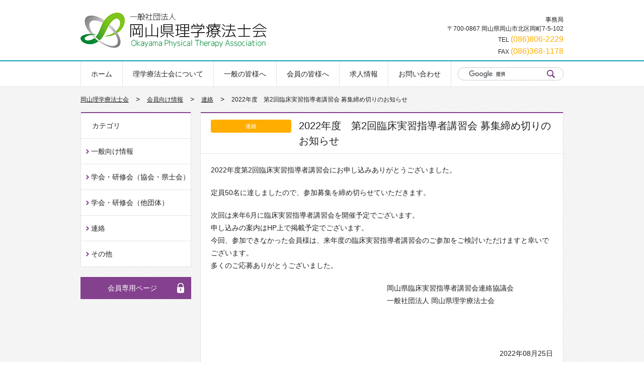

--- FILE ---
content_type: text/html; charset=UTF-8
request_url: https://pt-okayama.com/202208251513084564/
body_size: 7649
content:
<!DOCTYPE html>
<html lang="ja">
    <head>
        <meta charset="UTF-8">
        <title>
            2022年度　第2回臨床実習指導者講習会 募集締め切りのお知らせ | 岡山理学療法士会        </title>
        <!--[if lt IE 9]>
        <script src="https://pt-okayama.com/system/wp-content/themes/aTheme/inc/lib/html5shiv.js"></script>
        <![endif]-->
        <link rel="stylesheet" type="text/css" href="https://pt-okayama.com/system/wp-content/themes/aTheme/style.css">
        <link rel="stylesheet" type="text/css" href="https://pt-okayama.com/system/wp-content/themes/aTheme/inc/style.css?202411111107">
        <script type="text/javascript" src="https://pt-okayama.com/system/wp-content/themes/aTheme/inc/lib/jquery.min.js"></script>
        <script type="text/javascript" src="https://pt-okayama.com/system/wp-content/themes/aTheme/inc/script.js"></script>
        <meta name='robots' content='max-image-preview:large' />
	<style>img:is([sizes="auto" i], [sizes^="auto," i]) { contain-intrinsic-size: 3000px 1500px }</style>
	<script type="text/javascript">
/* <![CDATA[ */
window._wpemojiSettings = {"baseUrl":"https:\/\/s.w.org\/images\/core\/emoji\/15.0.3\/72x72\/","ext":".png","svgUrl":"https:\/\/s.w.org\/images\/core\/emoji\/15.0.3\/svg\/","svgExt":".svg","source":{"concatemoji":"https:\/\/pt-okayama.com\/system\/wp-includes\/js\/wp-emoji-release.min.js?ver=6.7.4"}};
/*! This file is auto-generated */
!function(i,n){var o,s,e;function c(e){try{var t={supportTests:e,timestamp:(new Date).valueOf()};sessionStorage.setItem(o,JSON.stringify(t))}catch(e){}}function p(e,t,n){e.clearRect(0,0,e.canvas.width,e.canvas.height),e.fillText(t,0,0);var t=new Uint32Array(e.getImageData(0,0,e.canvas.width,e.canvas.height).data),r=(e.clearRect(0,0,e.canvas.width,e.canvas.height),e.fillText(n,0,0),new Uint32Array(e.getImageData(0,0,e.canvas.width,e.canvas.height).data));return t.every(function(e,t){return e===r[t]})}function u(e,t,n){switch(t){case"flag":return n(e,"\ud83c\udff3\ufe0f\u200d\u26a7\ufe0f","\ud83c\udff3\ufe0f\u200b\u26a7\ufe0f")?!1:!n(e,"\ud83c\uddfa\ud83c\uddf3","\ud83c\uddfa\u200b\ud83c\uddf3")&&!n(e,"\ud83c\udff4\udb40\udc67\udb40\udc62\udb40\udc65\udb40\udc6e\udb40\udc67\udb40\udc7f","\ud83c\udff4\u200b\udb40\udc67\u200b\udb40\udc62\u200b\udb40\udc65\u200b\udb40\udc6e\u200b\udb40\udc67\u200b\udb40\udc7f");case"emoji":return!n(e,"\ud83d\udc26\u200d\u2b1b","\ud83d\udc26\u200b\u2b1b")}return!1}function f(e,t,n){var r="undefined"!=typeof WorkerGlobalScope&&self instanceof WorkerGlobalScope?new OffscreenCanvas(300,150):i.createElement("canvas"),a=r.getContext("2d",{willReadFrequently:!0}),o=(a.textBaseline="top",a.font="600 32px Arial",{});return e.forEach(function(e){o[e]=t(a,e,n)}),o}function t(e){var t=i.createElement("script");t.src=e,t.defer=!0,i.head.appendChild(t)}"undefined"!=typeof Promise&&(o="wpEmojiSettingsSupports",s=["flag","emoji"],n.supports={everything:!0,everythingExceptFlag:!0},e=new Promise(function(e){i.addEventListener("DOMContentLoaded",e,{once:!0})}),new Promise(function(t){var n=function(){try{var e=JSON.parse(sessionStorage.getItem(o));if("object"==typeof e&&"number"==typeof e.timestamp&&(new Date).valueOf()<e.timestamp+604800&&"object"==typeof e.supportTests)return e.supportTests}catch(e){}return null}();if(!n){if("undefined"!=typeof Worker&&"undefined"!=typeof OffscreenCanvas&&"undefined"!=typeof URL&&URL.createObjectURL&&"undefined"!=typeof Blob)try{var e="postMessage("+f.toString()+"("+[JSON.stringify(s),u.toString(),p.toString()].join(",")+"));",r=new Blob([e],{type:"text/javascript"}),a=new Worker(URL.createObjectURL(r),{name:"wpTestEmojiSupports"});return void(a.onmessage=function(e){c(n=e.data),a.terminate(),t(n)})}catch(e){}c(n=f(s,u,p))}t(n)}).then(function(e){for(var t in e)n.supports[t]=e[t],n.supports.everything=n.supports.everything&&n.supports[t],"flag"!==t&&(n.supports.everythingExceptFlag=n.supports.everythingExceptFlag&&n.supports[t]);n.supports.everythingExceptFlag=n.supports.everythingExceptFlag&&!n.supports.flag,n.DOMReady=!1,n.readyCallback=function(){n.DOMReady=!0}}).then(function(){return e}).then(function(){var e;n.supports.everything||(n.readyCallback(),(e=n.source||{}).concatemoji?t(e.concatemoji):e.wpemoji&&e.twemoji&&(t(e.twemoji),t(e.wpemoji)))}))}((window,document),window._wpemojiSettings);
/* ]]> */
</script>
<style id='wp-emoji-styles-inline-css' type='text/css'>

	img.wp-smiley, img.emoji {
		display: inline !important;
		border: none !important;
		box-shadow: none !important;
		height: 1em !important;
		width: 1em !important;
		margin: 0 0.07em !important;
		vertical-align: -0.1em !important;
		background: none !important;
		padding: 0 !important;
	}
</style>
<link rel='stylesheet' id='wp-block-library-css' href='https://pt-okayama.com/system/wp-includes/css/dist/block-library/style.min.css?ver=6.7.4' type='text/css' media='all' />
<style id='classic-theme-styles-inline-css' type='text/css'>
/*! This file is auto-generated */
.wp-block-button__link{color:#fff;background-color:#32373c;border-radius:9999px;box-shadow:none;text-decoration:none;padding:calc(.667em + 2px) calc(1.333em + 2px);font-size:1.125em}.wp-block-file__button{background:#32373c;color:#fff;text-decoration:none}
</style>
<style id='global-styles-inline-css' type='text/css'>
:root{--wp--preset--aspect-ratio--square: 1;--wp--preset--aspect-ratio--4-3: 4/3;--wp--preset--aspect-ratio--3-4: 3/4;--wp--preset--aspect-ratio--3-2: 3/2;--wp--preset--aspect-ratio--2-3: 2/3;--wp--preset--aspect-ratio--16-9: 16/9;--wp--preset--aspect-ratio--9-16: 9/16;--wp--preset--color--black: #000000;--wp--preset--color--cyan-bluish-gray: #abb8c3;--wp--preset--color--white: #ffffff;--wp--preset--color--pale-pink: #f78da7;--wp--preset--color--vivid-red: #cf2e2e;--wp--preset--color--luminous-vivid-orange: #ff6900;--wp--preset--color--luminous-vivid-amber: #fcb900;--wp--preset--color--light-green-cyan: #7bdcb5;--wp--preset--color--vivid-green-cyan: #00d084;--wp--preset--color--pale-cyan-blue: #8ed1fc;--wp--preset--color--vivid-cyan-blue: #0693e3;--wp--preset--color--vivid-purple: #9b51e0;--wp--preset--gradient--vivid-cyan-blue-to-vivid-purple: linear-gradient(135deg,rgba(6,147,227,1) 0%,rgb(155,81,224) 100%);--wp--preset--gradient--light-green-cyan-to-vivid-green-cyan: linear-gradient(135deg,rgb(122,220,180) 0%,rgb(0,208,130) 100%);--wp--preset--gradient--luminous-vivid-amber-to-luminous-vivid-orange: linear-gradient(135deg,rgba(252,185,0,1) 0%,rgba(255,105,0,1) 100%);--wp--preset--gradient--luminous-vivid-orange-to-vivid-red: linear-gradient(135deg,rgba(255,105,0,1) 0%,rgb(207,46,46) 100%);--wp--preset--gradient--very-light-gray-to-cyan-bluish-gray: linear-gradient(135deg,rgb(238,238,238) 0%,rgb(169,184,195) 100%);--wp--preset--gradient--cool-to-warm-spectrum: linear-gradient(135deg,rgb(74,234,220) 0%,rgb(151,120,209) 20%,rgb(207,42,186) 40%,rgb(238,44,130) 60%,rgb(251,105,98) 80%,rgb(254,248,76) 100%);--wp--preset--gradient--blush-light-purple: linear-gradient(135deg,rgb(255,206,236) 0%,rgb(152,150,240) 100%);--wp--preset--gradient--blush-bordeaux: linear-gradient(135deg,rgb(254,205,165) 0%,rgb(254,45,45) 50%,rgb(107,0,62) 100%);--wp--preset--gradient--luminous-dusk: linear-gradient(135deg,rgb(255,203,112) 0%,rgb(199,81,192) 50%,rgb(65,88,208) 100%);--wp--preset--gradient--pale-ocean: linear-gradient(135deg,rgb(255,245,203) 0%,rgb(182,227,212) 50%,rgb(51,167,181) 100%);--wp--preset--gradient--electric-grass: linear-gradient(135deg,rgb(202,248,128) 0%,rgb(113,206,126) 100%);--wp--preset--gradient--midnight: linear-gradient(135deg,rgb(2,3,129) 0%,rgb(40,116,252) 100%);--wp--preset--font-size--small: 13px;--wp--preset--font-size--medium: 20px;--wp--preset--font-size--large: 36px;--wp--preset--font-size--x-large: 42px;--wp--preset--spacing--20: 0.44rem;--wp--preset--spacing--30: 0.67rem;--wp--preset--spacing--40: 1rem;--wp--preset--spacing--50: 1.5rem;--wp--preset--spacing--60: 2.25rem;--wp--preset--spacing--70: 3.38rem;--wp--preset--spacing--80: 5.06rem;--wp--preset--shadow--natural: 6px 6px 9px rgba(0, 0, 0, 0.2);--wp--preset--shadow--deep: 12px 12px 50px rgba(0, 0, 0, 0.4);--wp--preset--shadow--sharp: 6px 6px 0px rgba(0, 0, 0, 0.2);--wp--preset--shadow--outlined: 6px 6px 0px -3px rgba(255, 255, 255, 1), 6px 6px rgba(0, 0, 0, 1);--wp--preset--shadow--crisp: 6px 6px 0px rgba(0, 0, 0, 1);}:where(.is-layout-flex){gap: 0.5em;}:where(.is-layout-grid){gap: 0.5em;}body .is-layout-flex{display: flex;}.is-layout-flex{flex-wrap: wrap;align-items: center;}.is-layout-flex > :is(*, div){margin: 0;}body .is-layout-grid{display: grid;}.is-layout-grid > :is(*, div){margin: 0;}:where(.wp-block-columns.is-layout-flex){gap: 2em;}:where(.wp-block-columns.is-layout-grid){gap: 2em;}:where(.wp-block-post-template.is-layout-flex){gap: 1.25em;}:where(.wp-block-post-template.is-layout-grid){gap: 1.25em;}.has-black-color{color: var(--wp--preset--color--black) !important;}.has-cyan-bluish-gray-color{color: var(--wp--preset--color--cyan-bluish-gray) !important;}.has-white-color{color: var(--wp--preset--color--white) !important;}.has-pale-pink-color{color: var(--wp--preset--color--pale-pink) !important;}.has-vivid-red-color{color: var(--wp--preset--color--vivid-red) !important;}.has-luminous-vivid-orange-color{color: var(--wp--preset--color--luminous-vivid-orange) !important;}.has-luminous-vivid-amber-color{color: var(--wp--preset--color--luminous-vivid-amber) !important;}.has-light-green-cyan-color{color: var(--wp--preset--color--light-green-cyan) !important;}.has-vivid-green-cyan-color{color: var(--wp--preset--color--vivid-green-cyan) !important;}.has-pale-cyan-blue-color{color: var(--wp--preset--color--pale-cyan-blue) !important;}.has-vivid-cyan-blue-color{color: var(--wp--preset--color--vivid-cyan-blue) !important;}.has-vivid-purple-color{color: var(--wp--preset--color--vivid-purple) !important;}.has-black-background-color{background-color: var(--wp--preset--color--black) !important;}.has-cyan-bluish-gray-background-color{background-color: var(--wp--preset--color--cyan-bluish-gray) !important;}.has-white-background-color{background-color: var(--wp--preset--color--white) !important;}.has-pale-pink-background-color{background-color: var(--wp--preset--color--pale-pink) !important;}.has-vivid-red-background-color{background-color: var(--wp--preset--color--vivid-red) !important;}.has-luminous-vivid-orange-background-color{background-color: var(--wp--preset--color--luminous-vivid-orange) !important;}.has-luminous-vivid-amber-background-color{background-color: var(--wp--preset--color--luminous-vivid-amber) !important;}.has-light-green-cyan-background-color{background-color: var(--wp--preset--color--light-green-cyan) !important;}.has-vivid-green-cyan-background-color{background-color: var(--wp--preset--color--vivid-green-cyan) !important;}.has-pale-cyan-blue-background-color{background-color: var(--wp--preset--color--pale-cyan-blue) !important;}.has-vivid-cyan-blue-background-color{background-color: var(--wp--preset--color--vivid-cyan-blue) !important;}.has-vivid-purple-background-color{background-color: var(--wp--preset--color--vivid-purple) !important;}.has-black-border-color{border-color: var(--wp--preset--color--black) !important;}.has-cyan-bluish-gray-border-color{border-color: var(--wp--preset--color--cyan-bluish-gray) !important;}.has-white-border-color{border-color: var(--wp--preset--color--white) !important;}.has-pale-pink-border-color{border-color: var(--wp--preset--color--pale-pink) !important;}.has-vivid-red-border-color{border-color: var(--wp--preset--color--vivid-red) !important;}.has-luminous-vivid-orange-border-color{border-color: var(--wp--preset--color--luminous-vivid-orange) !important;}.has-luminous-vivid-amber-border-color{border-color: var(--wp--preset--color--luminous-vivid-amber) !important;}.has-light-green-cyan-border-color{border-color: var(--wp--preset--color--light-green-cyan) !important;}.has-vivid-green-cyan-border-color{border-color: var(--wp--preset--color--vivid-green-cyan) !important;}.has-pale-cyan-blue-border-color{border-color: var(--wp--preset--color--pale-cyan-blue) !important;}.has-vivid-cyan-blue-border-color{border-color: var(--wp--preset--color--vivid-cyan-blue) !important;}.has-vivid-purple-border-color{border-color: var(--wp--preset--color--vivid-purple) !important;}.has-vivid-cyan-blue-to-vivid-purple-gradient-background{background: var(--wp--preset--gradient--vivid-cyan-blue-to-vivid-purple) !important;}.has-light-green-cyan-to-vivid-green-cyan-gradient-background{background: var(--wp--preset--gradient--light-green-cyan-to-vivid-green-cyan) !important;}.has-luminous-vivid-amber-to-luminous-vivid-orange-gradient-background{background: var(--wp--preset--gradient--luminous-vivid-amber-to-luminous-vivid-orange) !important;}.has-luminous-vivid-orange-to-vivid-red-gradient-background{background: var(--wp--preset--gradient--luminous-vivid-orange-to-vivid-red) !important;}.has-very-light-gray-to-cyan-bluish-gray-gradient-background{background: var(--wp--preset--gradient--very-light-gray-to-cyan-bluish-gray) !important;}.has-cool-to-warm-spectrum-gradient-background{background: var(--wp--preset--gradient--cool-to-warm-spectrum) !important;}.has-blush-light-purple-gradient-background{background: var(--wp--preset--gradient--blush-light-purple) !important;}.has-blush-bordeaux-gradient-background{background: var(--wp--preset--gradient--blush-bordeaux) !important;}.has-luminous-dusk-gradient-background{background: var(--wp--preset--gradient--luminous-dusk) !important;}.has-pale-ocean-gradient-background{background: var(--wp--preset--gradient--pale-ocean) !important;}.has-electric-grass-gradient-background{background: var(--wp--preset--gradient--electric-grass) !important;}.has-midnight-gradient-background{background: var(--wp--preset--gradient--midnight) !important;}.has-small-font-size{font-size: var(--wp--preset--font-size--small) !important;}.has-medium-font-size{font-size: var(--wp--preset--font-size--medium) !important;}.has-large-font-size{font-size: var(--wp--preset--font-size--large) !important;}.has-x-large-font-size{font-size: var(--wp--preset--font-size--x-large) !important;}
:where(.wp-block-post-template.is-layout-flex){gap: 1.25em;}:where(.wp-block-post-template.is-layout-grid){gap: 1.25em;}
:where(.wp-block-columns.is-layout-flex){gap: 2em;}:where(.wp-block-columns.is-layout-grid){gap: 2em;}
:root :where(.wp-block-pullquote){font-size: 1.5em;line-height: 1.6;}
</style>
<link rel='stylesheet' id='swpm.common-css' href='https://pt-okayama.com/system/wp-content/plugins/simple-membership/css/swpm.common.css?ver=4.5.9' type='text/css' media='all' />
<link rel='stylesheet' id='fancybox-css' href='https://pt-okayama.com/system/wp-content/plugins/easy-fancybox/fancybox/1.5.4/jquery.fancybox.min.css?ver=6.7.4' type='text/css' media='screen' />
<script type="text/javascript" src="https://pt-okayama.com/system/wp-includes/js/jquery/jquery.min.js?ver=3.7.1" id="jquery-core-js"></script>
<script type="text/javascript" src="https://pt-okayama.com/system/wp-includes/js/jquery/jquery-migrate.min.js?ver=3.4.1" id="jquery-migrate-js"></script>
<link rel="https://api.w.org/" href="https://pt-okayama.com/wp-json/" /><link rel="alternate" title="JSON" type="application/json" href="https://pt-okayama.com/wp-json/wp/v2/posts/4564" /><link rel="canonical" href="https://pt-okayama.com/202208251513084564/" />
<link rel="alternate" title="oEmbed (JSON)" type="application/json+oembed" href="https://pt-okayama.com/wp-json/oembed/1.0/embed?url=https%3A%2F%2Fpt-okayama.com%2F202208251513084564%2F" />
<link rel="alternate" title="oEmbed (XML)" type="text/xml+oembed" href="https://pt-okayama.com/wp-json/oembed/1.0/embed?url=https%3A%2F%2Fpt-okayama.com%2F202208251513084564%2F&#038;format=xml" />
            </head>
    <body id="aNewsPage">
        <div id="fb-root"></div>
        <script>
            (function (d, s, id) {
                var js, fjs = d.getElementsByTagName(s)[0];
                if (d.getElementById(id))
                    return;
                js = d.createElement(s);
                js.id = id;
                js.src = "//connect.facebook.net/ja_JP/sdk.js#xfbml=1&version=v2.4";
                fjs.parentNode.insertBefore(js, fjs);
            }(document, 'script', 'facebook-jssdk'));
        </script>
        <header>
            <div>
                <div id="aHeadLogo"><a href="https://pt-okayama.com/"><img src="https://pt-okayama.com/system/wp-content/themes/aTheme/img/logo.png" height="70" width="370" alt="岡山理学療法士会"></a></div>
                <div id="aHeadCont">
                    <p>事務局<br>
                        〒700-0867  岡山県岡山市北区岡町7-5-102</p>
                    <div>TEL <b>(086)806-2229</b></div>
                    <div>FAX <b>(086)368-1178</b></div>
                </div>
            </div>
            <nav>
                <div>
                    <ul id="aHeadMenu"><li><a href="https://pt-okayama.com/">ホーム</a></li>
<li><a href="https://pt-okayama.com/about/">理学療法士会について</a>
<ul class="sub-menu">
	<li><a href="https://pt-okayama.com/about/officer/">役員一覧</a></li>
	<li><a href="https://pt-okayama.com/about/chart/">組織図</a></li>
	<li><a href="https://pt-okayama.com/about/articles/">定款</a></li>
	<li><a href="https://pt-okayama.com/about/link/">関係団体・賛助会員・ 養成校</a></li>
	<li><a href="https://pt-okayama.com/about/access/">事務局・アクセス</a></li>
	<li><a href="https://pt-okayama.com/about/using-personal-information/">個人情報の共同利用</a></li>
</ul>
</li>
<li><a href="https://pt-okayama.com/public/">一般の皆様へ</a>
<ul class="sub-menu">
	<li><a href="https://pt-okayama.com/public/greeting/">ごあいさつ</a></li>
	<li><a href="https://pt-okayama.com/public/pt/">理学療法士とは</a></li>
	<li><a href="https://pt-okayama.com/public/field/">活躍のフィールド</a></li>
	<li><a href="https://pt-okayama.com/public/mtr/">治療内容</a></li>
	<li><a href="https://pt-okayama.com/public/consulting/">こんな時ご相談ください</a></li>
	<li><a href="https://pt-okayama.com/public/become/">理学療法士になるには</a></li>
	<li><a href="https://pt-okayama.com/public/useful/">お役立ちコンテンツ</a></li>
	<li><a href="https://pt-okayama.com/public/rccs/">地域包括ケアシステム</a></li>
</ul>
</li>
<li><a href="https://pt-okayama.com/member/">会員の皆様へ</a>
<ul class="sub-menu">
	<li><a href="https://pt-okayama.com/member/application-info/">学会長・準備委員長</a></li>
	<li><a href="https://pt-okayama.com/member/important/">重要なお知らせ</a></li>
	<li><a href="https://pt-okayama.com/member/workshop/">研修会のご案内</a></li>
	<li><a href="https://pt-okayama.com/member/learning/">生涯学習システム</a></li>
	<li><a href="https://pt-okayama.com/member/support/">会員サポート</a></li>
	<li><a href="https://pt-okayama.com/member/join/">入会・異動・会費</a></li>
	<li><a href="https://pt-okayama.com/member/chapter/">支部活動【掲示板】</a></li>
	<li><a href="https://pt-okayama.com/member/leaders/">地域包括ケア 推進リーダー制度</a></li>
</ul>
</li>
<li><a href="https://pt-okayama.com/recruit/">求人情報</a>
<ul class="sub-menu">
	<li><a href="https://pt-okayama.com/recruit/">求人情報</a></li>
	<li><a href="https://pt-okayama.com/advt/">求人広告申し込み要領</a></li>
</ul>
</li>
<li><a href="https://pt-okayama.com/contact/">お問い合わせ</a></li>
</ul>                    <div id="aHeadSearch">
                        <form id="cse-search-box" action="https://google.com/cse" target="_blank">
                            <input type="hidden" name="cx" value="005154935850660481629:dehq8n-hutc" />
                                                        <input type="hidden" name="ie" value="UTF-8" />
                            <input type="text" name="q" size="31" />
                            <input type="submit" value="" />
                        </form>
                        <script type="text/javascript" src="//www.google.com/cse/brand?form=cse-search-box&lang=ja"></script>
                    </div>
                </div>
            </nav>
        </header>
                    <div id="aTopicPath"><!-- Breadcrumb NavXT 7.4.1 -->
<span typeof="v:Breadcrumb"><a rel="v:url" property="v:title" title="Go to 岡山理学療法士会." href="https://pt-okayama.com/" class="home">岡山理学療法士会</a></span> &gt; <span typeof="v:Breadcrumb"><a rel="v:url" property="v:title" title="Go to 会員向け情報." href="https://pt-okayama.com/news/" class="post-root post post-post">会員向け情報</a></span> &gt; <span typeof="v:Breadcrumb"><a rel="v:url" property="v:title" title="Go to the 連絡 category archives." href="https://pt-okayama.com/category/rentaku/" class="taxonomy category">連絡</a></span> &gt; <span typeof="v:Breadcrumb"><span property="v:title">2022年度　第2回臨床実習指導者講習会 募集締め切りのお知らせ</span></span></div>
        <div id="aMainWrap">
    <div id="aNewsSingle" class="aMemberWrap">        
<aside>
                    <ul class="aSideMenu">
                <li><span>カテゴリ</span></li>
                                                                        <li><a href="https://pt-okayama.com/category/public/">一般向け情報</a></li>
                                                        <li><a href="https://pt-okayama.com/category/gkk/">学会・研修会（協会・県士会）</a></li>
                                                        <li><a href="https://pt-okayama.com/category/gko/">学会・研修会（他団体）</a></li>
                                                        <li><a href="https://pt-okayama.com/category/rentaku/">連絡</a></li>
                                                        <li><a href="https://pt-okayama.com/category/etc/">その他</a></li>
                            </ul>
                
<div id="aSideLogIn" class="aSideMenu">
    <div><a href="https://pt-okayama.com/members/">会員専用ページ</a></div>
        <ul>
                    </ul>
    </div>
<!--
<ul class="aSideBanner">
    <li><a href="#"><img src="https://pt-okayama.com/system/wp-content/themes/aTheme/img/sample.png" width="220" height="60"></a></li>
    <li><a href="#"><img src="https://pt-okayama.com/system/wp-content/themes/aTheme/img/sample.png" width="220" height="60"></a></li>
    <li><a href="#"><img src="https://pt-okayama.com/system/wp-content/themes/aTheme/img/sample.png" width="220" height="60"></a></li>
    <li><a href="#"><img src="https://pt-okayama.com/system/wp-content/themes/aTheme/img/sample.png" width="220" height="60"></a></li>
    <li><a href="#"><img src="https://pt-okayama.com/system/wp-content/themes/aTheme/img/sample.png" width="220" height="60"></a></li>
    <li><a href="#"><img src="https://pt-okayama.com/system/wp-content/themes/aTheme/img/sample.png" width="220" height="60"></a></li>
</ul>-->
</aside>
        <article>
            <h2><div class="aCateBtn" style="background:#ffae00">連絡</div>2022年度　第2回臨床実習指導者講習会 募集締め切りのお知らせ</h2>
                        <div class="aBaseCont">
                                <p>2022年度第2回臨床実習指導者講習会にお申し込みありがとうございました。</p>
<p>定員50名に達しましたので、参加募集を締め切らせていただきます。</p>
<p>次回は来年6月に臨床実習指導者講習会を開催予定でございます。<br />
申し込みの案内はHP上で掲載予定でございます。<br />
今回、参加できなかった会員様は、来年度の臨床実習指導者講習会のご参加をご検討いただけますと幸いでございます。<br />
多くのご応募ありがとうございました。</p>
<p>　　　　　　　　　　　　　　　　　　　　　　　　　岡山県臨床実習指導者講習会連絡協議会<br />
　　　　　　　　　　　　　　　　　　　　　　　　　一般社団法人 岡山県理学療法士会</p>                <div class="aNewsDate">2022年08月25日</div>
            </div>
                    </article>
    </div>
</div>
<footer>
    <div>
        <div id="aPageTop">ページの<br>
            先頭へ</div>

        <ul id="aFootMenu"><li><a href="#">メニュー</a>
<ul class="sub-menu">
	<li><a href="https://pt-okayama.com/">ホーム</a></li>
	<li><a href="https://pt-okayama.com/public-news/">一般向け情報</a></li>
	<li><a href="https://pt-okayama.com/news/">会員向け情報</a></li>
	<li><a href="https://pt-okayama.com/event/">イベントカレンダー</a></li>
	<li><a href="https://pt-okayama.com/recruit/">求人情報</a></li>
	<li><a href="https://pt-okayama.com/advt/">求人広告申し込み要領</a></li>
	<li><a href="https://pt-okayama.com/contact/">お問い合わせ</a></li>
	<li><a href="https://pt-okayama.com/members/">会員専用ページ</a></li>
</ul>
</li>
<li><a href="https://pt-okayama.com/about/">理学療法士会について</a>
<ul class="sub-menu">
	<li><a href="https://pt-okayama.com/about/officer/">役員一覧</a></li>
	<li><a href="https://pt-okayama.com/about/chart/">組織図</a></li>
	<li><a href="https://pt-okayama.com/about/articles/">定款</a></li>
	<li><a href="https://pt-okayama.com/about/link/">関係団体・賛助会員・ 養成校</a></li>
	<li><a href="https://pt-okayama.com/about/access/">事務局・アクセス</a></li>
	<li><a href="https://pt-okayama.com/about/using-personal-information/">個人情報の共同利用</a></li>
</ul>
</li>
<li><a href="https://pt-okayama.com/public/">一般の皆様へ</a>
<ul class="sub-menu">
	<li><a href="https://pt-okayama.com/public/greeting/">ごあいさつ</a></li>
	<li><a href="https://pt-okayama.com/public/pt/">理学療法士とは</a></li>
	<li><a href="https://pt-okayama.com/public/field/">活躍のフィールド</a></li>
	<li><a href="https://pt-okayama.com/public/mtr/">治療内容</a></li>
	<li><a href="https://pt-okayama.com/public/consulting/">こんな時ご相談ください</a></li>
	<li><a href="https://pt-okayama.com/public/become/">理学療法士になるには</a></li>
	<li><a href="https://pt-okayama.com/public/useful/">お役立ちコンテンツ</a></li>
	<li><a href="https://pt-okayama.com/public/rccs/">地域包括ケアシステム</a></li>
</ul>
</li>
<li><a href="https://pt-okayama.com/member/">会員の皆様へ</a>
<ul class="sub-menu">
	<li><a href="https://pt-okayama.com/member/important/">重要なお知らせ</a></li>
	<li><a href="https://pt-okayama.com/member/workshop/">研修会のご案内</a></li>
	<li><a href="https://pt-okayama.com/member/learning/">生涯学習システム</a></li>
	<li><a href="https://pt-okayama.com/member/support/">会員サポート</a></li>
	<li><a href="https://pt-okayama.com/member/join/">入会・移動・会費</a></li>
	<li><a href="https://pt-okayama.com/member/chapter/">支部活動【掲示板】</a></li>
	<li><a href="https://pt-okayama.com/member/leaders/">地域包括ケア 推進リーダー制度</a></li>
</ul>
</li>
</ul>    </div>
    <p>Copyright &copy; Okayama Physical Therapy Association All Rights Reserved.</p>
</footer>
<script type="text/javascript" src="https://pt-okayama.com/system/wp-content/plugins/easy-fancybox/vendor/purify.min.js?ver=6.7.4" id="fancybox-purify-js"></script>
<script type="text/javascript" src="https://pt-okayama.com/system/wp-content/plugins/easy-fancybox/fancybox/1.5.4/jquery.fancybox.min.js?ver=6.7.4" id="jquery-fancybox-js"></script>
<script type="text/javascript" id="jquery-fancybox-js-after">
/* <![CDATA[ */
var fb_timeout, fb_opts={'autoScale':true,'showCloseButton':true,'margin':20,'pixelRatio':'false','centerOnScroll':true,'enableEscapeButton':true,'speedIn':200,'speedOut':200,'overlayShow':true,'hideOnOverlayClick':true,'minViewportWidth':320,'minVpHeight':320,'disableCoreLightbox':'true','enableBlockControls':'true','fancybox_openBlockControls':'true' };
if(typeof easy_fancybox_handler==='undefined'){
var easy_fancybox_handler=function(){
jQuery([".nolightbox","a.wp-block-file__button","a.pin-it-button","a[href*='pinterest.com\/pin\/create']","a[href*='facebook.com\/share']","a[href*='twitter.com\/share']"].join(',')).addClass('nofancybox');
jQuery('a.fancybox-close').on('click',function(e){e.preventDefault();jQuery.fancybox.close()});
/* IMG */
						var unlinkedImageBlocks=jQuery(".wp-block-image > img:not(.nofancybox,figure.nofancybox>img)");
						unlinkedImageBlocks.wrap(function() {
							var href = jQuery( this ).attr( "src" );
							return "<a href='" + href + "'></a>";
						});
var fb_IMG_select=jQuery('a[href*=".jpg" i]:not(.nofancybox,li.nofancybox>a,figure.nofancybox>a),area[href*=".jpg" i]:not(.nofancybox),a[href*=".jpeg" i]:not(.nofancybox,li.nofancybox>a,figure.nofancybox>a),area[href*=".jpeg" i]:not(.nofancybox),a[href*=".png" i]:not(.nofancybox,li.nofancybox>a,figure.nofancybox>a),area[href*=".png" i]:not(.nofancybox)');
fb_IMG_select.addClass('fancybox image');
var fb_IMG_sections=jQuery('.gallery,.wp-block-gallery,.tiled-gallery,.wp-block-jetpack-tiled-gallery,.ngg-galleryoverview,.ngg-imagebrowser,.nextgen_pro_blog_gallery,.nextgen_pro_film,.nextgen_pro_horizontal_filmstrip,.ngg-pro-masonry-wrapper,.ngg-pro-mosaic-container,.nextgen_pro_sidescroll,.nextgen_pro_slideshow,.nextgen_pro_thumbnail_grid,.tiled-gallery');
fb_IMG_sections.each(function(){jQuery(this).find(fb_IMG_select).attr('rel','gallery-'+fb_IMG_sections.index(this));});
jQuery('a.fancybox,area.fancybox,.fancybox>a').each(function(){jQuery(this).fancybox(jQuery.extend(true,{},fb_opts,{'transition':'elastic','transitionIn':'elastic','easingIn':'linear','transitionOut':'elastic','easingOut':'linear','opacity':false,'hideOnContentClick':false,'titleShow':false,'titlePosition':'over','titleFromAlt':true,'showNavArrows':true,'enableKeyboardNav':true,'cyclic':false,'mouseWheel':'true'}))});
};};
var easy_fancybox_auto=function(){setTimeout(function(){jQuery('a#fancybox-auto,#fancybox-auto>a').first().trigger('click')},1000);};
jQuery(easy_fancybox_handler);jQuery(document).on('post-load',easy_fancybox_handler);
jQuery(easy_fancybox_auto);
/* ]]> */
</script>
<script type="text/javascript" src="https://pt-okayama.com/system/wp-content/plugins/easy-fancybox/vendor/jquery.easing.min.js?ver=1.4.1" id="jquery-easing-js"></script>
<script type="text/javascript" src="https://pt-okayama.com/system/wp-content/plugins/easy-fancybox/vendor/jquery.mousewheel.min.js?ver=3.1.13" id="jquery-mousewheel-js"></script>
<script defer src="https://static.cloudflareinsights.com/beacon.min.js/vcd15cbe7772f49c399c6a5babf22c1241717689176015" integrity="sha512-ZpsOmlRQV6y907TI0dKBHq9Md29nnaEIPlkf84rnaERnq6zvWvPUqr2ft8M1aS28oN72PdrCzSjY4U6VaAw1EQ==" data-cf-beacon='{"version":"2024.11.0","token":"02e2fe9e1e9b4b14a5e7041e57b39cf5","r":1,"server_timing":{"name":{"cfCacheStatus":true,"cfEdge":true,"cfExtPri":true,"cfL4":true,"cfOrigin":true,"cfSpeedBrain":true},"location_startswith":null}}' crossorigin="anonymous"></script>
</body>
</html>

--- FILE ---
content_type: text/css
request_url: https://pt-okayama.com/system/wp-content/themes/aTheme/inc/style.css?202411111107
body_size: 7754
content:
@charset "UTF-8";

html,
body {
    font-family: "ヒラギノ角ゴ Pro W3", "Hiragino Kaku Gothic Pro", "メイリオ", Meiryo, Osaka, "ＭＳ Ｐゴシック", "MS PGothic", sans-serif;
    font-size: 14px;
    color: #222;
    background: url(../img/back.png); /*background: #F3F3F3;*/
}

img {
    vertical-align: middle;
    border: none !important;
}

a {
    text-decoration: none;
}

.aTaCenter {
    text-align: center;
}

.aTaRight {
    text-align: right;
}

/* ヘッダー */

header {
    width: 100%;
    background: #FFF;
}

header > div {
    position: relative;
    width: 960px;
    height: 120px;
    margin: 0 auto;
}

#aHeadLogo {
    position: absolute;
    top: 25px;
    left: 0;
}

#aHeadLogo a {
    display: block;
}

#aHeadCont {
    font-size: 12px;
    line-height: 1.5;
    position: absolute;
    top: 30px;
    right: 0;
    text-align: right;
}

#aHeadCont div b {
    font-size: 16px;
    font-weight: normal;
    color: #ffae00;
}

nav {
    width: 100%;
    height: 50px;
    border-top: 2px solid #099faf;
    border-bottom: 1px solid #E4E4E4;
}

nav > div {
    width: 960px;
    /*width: 1080px;*/
    height: 50px;
    margin: 0 auto;
}

#aHeadMenu {
    position: relative;
    z-index: 9999;
    float: left;
    height: 50px;
    border-left: 1px solid #E4E4E4;
}

#aHeadMenu > li {
    font-size: 14px;
    line-height: 50px;
    float: left;
    text-align: center;
}

#aHeadMenu > li a {
    display: block;
    padding: 0 20px;
    color: #222;
    border-right: 1px solid #E4E4E4;
}

#aHeadMenu > li:hover > a,
#aHeadMenu > li.aActive > a {
    color: #FFF;
    background: #099faf;
}

#aHeadMenu > li:hover a {
    color: #FFF;
}

#aHeadMenu > li ul {
    position: absolute;
    display: none;
}

#aHeadMenu > li:hover ul {
    display: block;
}

#aHeadMenu > li ul li a {
    /*width: 200px;*/
    padding: 0 20px;
    color: #222;
    border-top: 1px solid #E4E4E4;
    border-right: none;
    background: #F8F8F8;
}

#aHeadMenu > li ul li:first-child a {
    border-top: none;
}

#aHeadMenu > li:hover ul li a {
    color: #222;
}

#aHeadMenu > li:hover ul li:hover a,
#aHeadMenu > li:hover ul li.aActive a {
    color: #FFF;
    background: #ffae00;
}

#aHeadSearch {
    float: right;
    margin: 12px 0;
    padding: 0 12px;
    border: 1px solid #CCC;
    -moz-border-radius: 12px;
    -ms-border-radius: 12px;
    -o-border-radius: 12px;
    -webkit-border-radius: 12px;
    border-radius: 12px;
}

#aHeadSearch input {
    display: block;
    float: left;
    border: none;
}

#aHeadSearch input[type="text"] {
    line-height: 20px;
    width: 156px;
    padding: 2px;
    border: 0 none !important;
    background: none;
}

#aHeadSearch input[type="submit"] {
    overflow: hidden;
    width: 24px;
    height: 24px;
    cursor: pointer;
    white-space: nowrap;
    text-indent: 100%;
    background: url(../img/search.png) no-repeat center center;
}

/* フッター */

footer {
    clear: both;
    width: 100%;
    background: #FFF;
}

footer > div {
    position: relative;
    width: 960px;
    margin: 0 auto;

}

#aPageTop {
    font-size: 10px;
    line-height: 1.2;
    position: absolute;
    top: -30px;
    right: 0;
    width: 60px;
    height: 36px;
    padding-top: 24px;
    cursor: pointer;
    text-align: center;
    color: #FFF;
    -moz-border-radius: 30px;
    -ms-border-radius: 30px;
    -o-border-radius: 30px;
    -webkit-border-radius: 30px;
    border-radius: 30px;
    background: #099faf url(../img/pageTop.png) no-repeat center 10px;
}

footer dl {
    line-height: 1.8;
    float: left;
    width: 240px;
    padding: 40px 0;
}

footer dl dt {
    font-weight: bold;
    margin-bottom: 10px;
}

footer dl dd ul li {
    padding-left: 12px;
    background: url(../img/arrowBG.png) no-repeat left center;
}

footer dl dd a {
    color: #222;
}

footer dl dd a:hover {
    text-decoration: underline;
    color: #099faf;
}

footer > p {
    font-size: 10px;
    line-height: 50px;
    clear: both;
    text-align: center;
    color: #FFF;
    background: #099faf;
}

/* メイン */

#aMainWrap {
    clear: both;
    width: 100%;
}

#aMainWrap > div {
    overflow: hidden;
    width: 960px;
    margin: 0 auto 20px;
}

#aTopicPath {
    overflow: hidden;
    width: 960px;
    margin: 0 auto !important;
}

#aTopicPath span {
    font-size: 12px;
    line-height: 50px;
    display: inline-block;
    margin: 0 10px;
}

#aTopicPath span:first-child {
    margin: 0 10px 0 0;
}

#aTopicPath span a {
    text-decoration: underline;
    color: #222;
}

#aTopicPath span a:hover {
    color: #999;
}

#aMainWrap article {
    margin-bottom: 40px;
    border: 1px solid #E4E4E4;
    border-top: none !important;
    background: #FFF;
}

#aMainWrap .aPublicWrap article,
#aMainWrap .aBaseWrap article,
#aMainWrap .aMemberWrap article,
#aMainWrap .aUsefulWrap article {
    float: right;
    width: 720px;
}

#aMainWrap h2 {
    font-size: 20px;
    line-height: 30px;
    padding: 10px 20px;
    vertical-align: middle;

    border-top: #999 2px solid;


    border-bottom: 1px solid #E4E4E4;

}

#aMainWrap .aBaseWrap article h2 {
    border-top-color: #099faf;
}

#aMainWrap .aPublicWrap article h2 {
    border-top-color: #ffae00;
}

#aMainWrap .aMemberWrap article h2 {
    border-top-color: #84418e;
}

#aMainWrap .aUsefulWrap article h2 {
    border-top-color: #194431;
}

#aMainWrap h3 {
    font-size: 20px;
    line-height: 30px;
    margin-bottom: 20px;
    padding: 10px 0;
    border-bottom: 2px solid #999;
}

#aMainWrap h3 span {
    font-size: 16px;
    margin-left: 10px;
}

#aMainWrap h3 a {
    text-decoration: none !important;
}

#aMainWrap .aBaseWrap article h3 {
    border-bottom-color: #099faf;
}

#aMainWrap .aPublicWrap article h3 {
    border-bottom-color: #ffae00;
}

#aMainWrap .aMemberWrap article h3 {
    border-bottom-color: #84418e;
}

#aMainWrap .aUsefulWrap article h3 {
    border-bottom-color: #194431;
}

#aMainWrap h4 {
    font-size: 20px;
    margin-bottom: 10px;
}

#aMainWrap h4 span {
    color: #999;
}

#aMainWrap h5 {
    font-size: 18px;
    font-weight: bold;
}

#aMainWrap h5 {
    color: #999;
}

.aBaseCont {
    line-height: 1.8;
    position: relative;
    overflow: hidden;
    padding: 20px 20px 40px;
}

#aMainImg {
    width: 960px;
    margin-bottom: 20px;
    padding-top: 20px;
}

.aNewMark {
    font-size: 12px;
    line-height: 22px;
    display: inline-block;
    height: 22px;
    margin-left: 10px;
    padding: 0 5px;
    vertical-align: middle;
    color: #FFF;
    background: #FF3050;
}

.aBaseList {
    list-style: disc inside;
}

.aBaseList li span {
    color: #B3B3B3;
}

.nCommonList {
    list-style: disc !important;
    padding-left: 1rem;
}

.aBaseLink {
    margin-bottom: 20px;
    padding-left: 12px;
}

.aBaseWrap .aBaseLink {
    background: url(../img/arrowBG.png) no-repeat left center;
}

.aPublicWrap .aBaseLink {
    background: url(../img/arrowYE.png) no-repeat left center;
}

.aMemberWrap .aBaseLink {
    background: url(../img/arrowVI.png) no-repeat left center;
}

.aMemberWrap .aUsefulWrap {
    background: url(../img/arrowPP.png) no-repeat left center;
}

.aPdfLink {
    line-height: 24px;
    margin-bottom: 20px;
    padding-left: 30px;
    background: url(../img/pdf.png) no-repeat left center;
}

.aBaseList li a,
.aBaseLink a,
.aPdfLink a {
    text-decoration: underline;
    color: #222;
}

article h5,
article h4 span,
.aBaseList li a:hover,
.aBaseLink a:hover,
.aPdfLink a:hover {
    color: #999;
}

.aBaseWrap article h5,
.aBaseWrap article h4 span,
.aBaseWrap .aBaseList li a:hover,
.aBaseWrap .aBaseLink a:hover,
.aBaseWrap .aPdfLink a:hover,
.aBaseWrap .aBaseTable a {
    color: #099faf !important;
}

.aPublicWrap article h5,
.aPublicWrap article h4 span,
.aPublicWrap .aBaseList li a:hover,
.aPublicWrap .aBaseLink a:hover,
.aPublicWrap .aPdfLink a:hover,
.aPublicWrap .aBaseTable a {
    color: #ffae00 !important;
}

.aMemberWrap article h5,
.aMemberWrap article h4 span,
.aMemberWrap .aBaseList li a:hover,
.aMemberWrap .aBaseLink a:hover,
.aMemberWrap .aPdfLink a:hover,
.aMemberWrap .aBaseTable a {
    color: #84418e !important;
}

.aUsefulWrap article h5,
.aUsefulWrap article h4 span,
.aUsefulWrap .aBaseList li a:hover,
.aUsefulWrap .aBaseLink a:hover,
.aUsefulWrap .aPdfLink a:hover,
.aUsefulWrap .aBaseTable a {
    color: #194431 !important;
}

.aHeadText {
    font-size: 28px;
    line-height: 1.5;
    margin-bottom: 15px;
    padding: 10px 0;
    text-align: center;
    color: #ffae00;
}

.aBaseCont p {
    margin-bottom: 20px;
}

.aBaseCont section {
    margin-bottom: 40px;
}

.aBaseCont b,
.aBaseCont strong {
    font-weight: bold;
}

.aBaseTable {
    width: 100%;
    margin-bottom: 40px;
}

.aBaseTable th,
.aBaseTable td {
    padding: 10px 20px;
    border: 1px solid #E4E4E4;
}

.aBaseTable th {
    vertical-align: middle;
    white-space: nowrap;
    background: #daf1f3;
}

.aBaseTable thead th,
.aBaseTable thead td {
    font-weight: bold;
    text-align: center;
    background: #84cfd7;
}

.aBaseTable a {
    text-decoration: underline;
    color: #222;
}

.aBaseTable a:hover {
    color: #999;
}

.aBaseMovie {
    overflow: hidden;
}

.aBaseMovie li {
    margin-bottom: 30px;
}

.aBaseMovie li div {
    font-size: 20px;
    text-align: center;
    color: #3498db;
}

.aBaseMovie li div span {
    font-size: 12px;
    vertical-align: middle;
}

.aBackY {
    background: #ffae00;
}

.aBackV {
    background: #84418e;
}

.aBackO {
    background: #e74c3c;
}

.aBackG {
    background: #1abc9c;
}

.aBackB {
    background: #3498db;
}

.aBackP {
    background: #FF397C;
}

/* サイドバー */

#aMainWrap aside {
    float: left;
    width: 220px;
    margin-bottom: 20px;
}

.aSideMenu {
    margin-bottom: 20px;
    border: solid #E4E4E4;
    border-width: 0 1px !important;
    background: #FFF;
}

.aSideMenu li {
    line-height: 22px;
    word-break: keep-all;
    border-bottom: 1px solid #E4E4E4;
}

.aSideMenu li span {
    display: block;
    padding: 14px 10px 14px 22px;
}

.aSideMenu li a {
    display: block;
    padding: 14px 0px 14px 20px;
    background: no-repeat 10px 21px;
}

.aSideMenu li:first-child {
    border-top: 2px solid;
}

.aSideMenu li a {
    color: #222;
}

.aSideMenu li a:hover {
    text-decoration: underline;
}

#aMainWrap .aBaseWrap .aSideMenu li a {
    background-image: url(../img/arrowBG.png);
}

#aMainWrap .aBaseWrap .aSideMenu li:first-child {
    border-top-color: #099faf;
}

#aMainWrap .aBaseWrap .aSideMenu li a:hover {
    color: #099faf;
}

#aMainWrap .aPublicWrap .aSideMenu li a {
    background-image: url(../img/arrowYE.png);
}

#aMainWrap .aPublicWrap .aSideMenu li:first-child {
    border-top-color: #ffae00;
}

#aMainWrap .aPublicWrap .aSideMenu li a:hover {
    color: #ffae00;
}

#aMainWrap .aMemberWrap .aSideMenu li a {
    background-image: url(../img/arrowVI.png);
}

#aMainWrap .aMemberWrap .aSideMenu li:first-child {
    border-top-color: #84418e;
}

#aMainWrap .aMemberWrap .aSideMenu li a:hover {
    color: #84418e;
}

#aMainWrap .aUsefulWrap .aSideMenu li a {
    background-image: url(../img/arrowPP.png);
}

#aMainWrap .aUsefulWrap .aSideMenu li:first-child {
    border-top-color: #194431;
}

#aMainWrap .aUsefulWrap .aSideMenu li a:hover {
    color: #194431;
}

#aSideLogIn {
    border: none !important;
}

#aSideLogIn div {
    line-height: 20px;
    padding: 12px 28px 12px 14px;
    text-align: center;
    color: #FFF;
    background: #84418e url(../img/lock.png) no-repeat 192px center;
}

#aSideLogIn div a {
    color: #FFF;
}

#aSideLogIn ul {
    border: solid #E4E4E4;
    border-width: 0 1px !important;
}

#aSideLogIn li a {
    background-image: url(../img/arrowVI.png) !important;
}

#aSideLogIn li:first-child {
    border-top: none !important;
}

#aSideLogIn li a:hover {
    color: #84418e !important;
}

.aSideBanner li {
    margin-bottom: 20px;
}

/* トップページ */

#aTopSlide {
    overflow: hidden;
    width: 960px;
    height: 300px;
    margin-bottom: 20px;
    padding-top: 20px;
}

.aCateBtn {
    font-size: 11px;
    line-height: 26px;
    float: left;
    width: 160px;
    margin-right: 10px;
    text-align: center;
    text-indent: 0px;
    color: #FFF;
    -moz-border-radius: 4px;
    -ms-border-radius: 4px;
    -o-border-radius: 4px;
    -webkit-border-radius: 4px;
    border-radius: 4px;
}

.aCateBtn a {
    display: block;
    color: #FFF !important;
}

#aTopMenu {
    overflow: hidden;
    margin: 0 0 20px -20px;
}

#aTopMenu > li {
    float: left;
    width: 470px;
    margin-left: 20px;
}

#aTopMenu dl {
    line-height: 1.8;
    height: 313px;
    padding: 0 40px 40px;
    color: #222;
    border-top: none !important;
    -moz-border-bottom-right-radius: 50% 18px;
    -ms-border-bottom-right-radius: 50% 18px;
    -o-border-bottom-right-radius: 50% 18px;
    -webkit-border-bottom-right-radius: 50% 18px;
    border-bottom-right-radius: 50% 18px;
    -moz-border-bottom-left-radius: 50% 18px;
    -ms-border-bottom-left-radius: 50% 18px;
    -o-border-bottom-left-radius: 50% 18px;
    -webkit-border-bottom-left-radius: 50% 18px;
    border-bottom-left-radius: 50% 18px;
    background: #FFF;
}

#aTopMenu dl dt {
    font-size: 24px;
    line-height: 2.6;
    margin-bottom: 20px;
    text-align: center;
}

#aTopMenu dl dd {
    font-size: 16px;
}

#aTopMenu dl dd a {
    color: #222;
}

#aTopMenu dl dd a:hover {
    text-decoration: underline;
}

#aTopMenu .aBackY {
    border: 3px solid #ffae00;
}

#aTopMenu .aBackV {
    border: 3px solid #84418e;
}

#aTopMenu .aBackY dt {
    border-bottom: 1px solid #ffae00;
}

#aTopMenu .aBackV dt {
    border-bottom: 1px solid #84418e;
}

#aTopMenu .aBackY dd a:hover {
    color: #ffae00;
}

#aTopMenu .aBackV dd a:hover {
    color: #84418e;
}

#aTopBanner {
    overflow: hidden;
    /*margin-left: -30px;*/
    float: right;
}

#aTopBanner li {
    float: left;
    margin: 0 0 20px 30px;
}

.aTopNews {
    position: relative;
    margin-bottom: 20px;
    border: 1px solid #E4E4E4;
    border-top: none !important;
    background: #FFF;
}

#eTopNewsHead > .aTopNewsLink {
    position: absolute;
    top: 14px;
    right: 10px;
    overflow: hidden;
}

.aTopNewsLink,
.aTopNewsCate {
    /*float: left;
    overflow: hidden;*/
}

.aTopNewsLink li,
.aTopNewsCate li {
    float: left;
}

.aTopNewsLink li:hover,
.aTopNewsCate li:hover {
    -moz-opacity: 0.7;
    opacity: 0.7;
    filter: alpha(opacity=70);
}

.aTopNewsCate li {
    margin: 5px 10px 5px 0;
}

.aTopNewsLink {
    margin-left: 10px;
}

.aTopNewsLink li {
    font-size: 12px;
    line-height: 26px;
    margin-right: 10px;
    padding: 0 15px 0 24px;
    -moz-border-radius: 4px;
    -ms-border-radius: 4px;
    -o-border-radius: 4px;
    -webkit-border-radius: 4px;
    border-radius: 4px;
    background-color: #E4E4E4;
    background-repeat: no-repeat;
    background-position: 12px center;
}

.aTopNewsLink li a {
    color: #222;
}

.aTopNewsCont {
    padding: 0 19px;
}

.aTopNewsCont li {
    line-height: 26px;
    padding: 14px 0;
    border-top: 1px dotted #E4E4E4;
}

.aTopNewsCont li:first-child {
    border-top: none;
}

.aTopNewsCont li p {
    font-size: 12px;
    color: #666;
}

.aTopNewsCont li > div {
    overflow: hidden;
    white-space: nowrap;
    text-overflow: ellipsis;
}

.aTopNewsCont li a {
    color: #222;
}

.aTopNewsCont li a:hover {
    text-decoration: underline;
}

.aTopNewsCont time {
    display: inline-block;
    width: 100px;
}

#aMainWrap .aTopNewsCont > div {
    line-height: 26px;
    padding: 14px 0;
    border-top: 1px dotted #E4E4E4;
    margin-bottom: 0;
    border-left: none;
    border-right: none;
    border-bottom: none;
}

#aMainWrap .aTopNewsCont > div:first-of-type {
    border-top: none;
}

.aTopNewsCont > div p {
    font-size: 12px;
    color: #666;
}

.aTopNewsCont > div > div {
    overflow: hidden;
    white-space: nowrap;
    text-overflow: ellipsis;
}

.aTopNewsCont > div a {
    color: #222;
}

.aTopNewsCont > div a:hover {
    text-decoration: underline;
}

.aTopNewsCont time {
    display: inline-block;
    width: 100px;
}

.eButtonCheck {
    display: none;
}

#aTopPublic {
    float: left;
    width: 468px;
}

#aTopPublic h2 {
    border-top-color: #ffae00;
}

#aTopPublic .aTopNewsCont a:hover {
    color: #ffae00;
}

#aTopPublic .aTopNewsLink li {
    background-image: url(../img/arrowYE.png);
}

#aTopMember {
    float: left;
    width: 640px;
}

#aTopMember h2 {
    border-top-color: #84418e;
}

#aTopMember .aTopNewsCont a:hover {
    color: #84418e;
}

#aTopMember .aTopNewsLink li {
    background-image: url(../img/arrowVI.png);
}

#aTopFb {
    /*float: right;*/
    width: 640px;
    /*height: 480px;*/
    margin-bottom: 20px;
}

#aTopFb > div {
    /*    transform-origin: left top;
        transform: scale(1.276);*/
}

/* ページごとのスタイル */

#aGreetingImg {
    float: right;
    margin-left: 20px;
}

#aGreetingImg div {
    margin-bottom: 10px;
    padding: 5px;
    border: 1px solid #EEE;
}

#aGreetingImg p {
    font-size: 12px;
    text-align: center;
}

#aGreetingImg p span {
    font-size: 15px;
}

.aFieldTitle {
    font-family: "ヒラギノ明朝 Pro W3", "Hiragino Mincho Pro", "ＭＳ Ｐ明朝", "MS PMincho", serif;
    font-size: 60px;
    text-align: center;
    color: #3498db;
}

.aFieldImg {
    overflow: hidden;
    margin-bottom: 20px;
}

.aFieldImg li {
    position: relative;
    float: left;
}

.aFieldImg li div {
    font-family: "ヒラギノ明朝 Pro W3", "Hiragino Mincho Pro", "ＭＳ Ｐ明朝", "MS PMincho", serif;
    font-size: 36px;
    line-height: 100px;
    position: absolute;
    right: 15px;
    bottom: 15px;
    width: 100px;
    height: 100px;
    text-align: center;
    color: #FFF;
    border-radius: 50%;
    background-color: rgba(52, 152, 219, 0.7);
    filter: progid:DXImageTransform.Microsoft.Gradient(GradientType=0, StartColorStr=#463498db, EndColorStr=#463498db);
}

.aFieldImg li div.aFieldPoint {
    font-size: 30px;
    line-height: 32px;
    height: 64px;
    padding: 18px 0;
}

#aPtGuide {
    overflow: hidden;
}

#aPtGuideImg {
    float: right;
    width: 180px;
    padding: 20px;
    background: #F5F5F5;
}

#aPtGuideCont {
    float: left;
    width: 440px;
}

#aPtGuideCont ul {
    margin-bottom: 20px;
    list-style: disc inside;
}

#aPtGuideCont div {
    margin-bottom: 20px;
}

.aMtrMovie li {
    position: relative;
    overflow: hidden;
    margin-bottom: 40px;
}

.aMtrMovie li dl {
    float: left;
}

.aMtrMovie li dl dt {
    float: left;
    margin-right: 20px;
}

.aMtrMovie li dl dd {
    float: left;
    width: 420px;
}

.aMtrMovie li > div {
    position: absolute;
    right: 0;
    bottom: 0;
}

.aMtrMovie li > div p {
    font-size: 12px;
    position: absolute;
    right: 130px;
    bottom: 0;
    width: 120px;
    margin: 0 !important;
    padding-right: 12px;
    text-align: right;
    background: url(../img/arrowYE.png) no-repeat right center;
}

.aMtrMovie li > div p a {
    text-decoration: underline;
    color: #222;
}

.aMtrMovie li > div p a:hover {
    color: #ffae00;
}

.aMtrMovie li > div > a {
    display: block;
}

#aConsulList {
    overflow: hidden;
    margin-left: -19px;
}

#aConsulList li {
    line-height: 20px;
    float: left;
    width: 214px;
    margin: 0 0 20px 19px;
}

#aConsulList li p {
    height: 40px;
    margin: 0;
    padding-top: 5px;
    text-align: center;
}

#aConsulList li p a {
    text-decoration: underline;
    color: #222;
}

#aConsulList li p a:hover {
    color: #ffae00;
}

#aConsulNote {
    margin-bottom: 40px;
}

#aConsulNote dt {
    font-weight: bold;
    margin-bottom: 10px;
    padding-left: 12px;
    background: url(../img/arrowYE.png) no-repeat left center;
}

#aConsulNote dd {
    margin-bottom: 20px;
}

#aConsulLink {
    overflow: hidden;
    margin-bottom: 40px;
}

#aConsulLink ul {
    float: left;
}

#aConsulLink ul li span {
    font-size: 12px;
}

#aConsulLink ul li p {
    font-size: 12px;
    text-indent: 14px;
}

#aConsulLink div {
    float: right;
}

#aHowList {
    overflow: hidden;
    margin-left: -20px;
}

#aHowList li {
    float: left;
    margin: 0 0 40px 20px;
}

#aHowList li h5 {
    margin-bottom: 10px;
    text-align: center;
}

.aBecomeLink {
    margin-bottom: 40px;
    padding-top: 10px;
}

#aUsefulList li {
    margin-bottom: 10px;
    border-bottom: 1px dotted #E4E4E4;
}

#aUsefulList li p {
    margin-bottom: 10px;
}

#aUsefulList li div {
    margin-bottom: 20px;
}

#aUsefulList li a {
    padding-left: 12px;
    text-decoration: underline;
    color: #222;
    background: url(../img/arrowYE.png) no-repeat left center;
}

#aUsefulList li a:hover {
    color: #ffae00;
}

#aRccsCont {
    overflow: hidden;
    padding-top: 40px;
}

#aRccsCont dt {
    float: left;
    margin-right: 20px;
}

#aRccsCont dd {
    float: left;
    width: 380px;
}

#aRccsCont dd h5 {
    margin-bottom: 5px;
}

#aRccsCont dd p {
    margin-bottom: 5px !important;
}

#aOfficerList li {
    font-size: 13px;
    overflow: hidden;
    margin-bottom: 20px;
}

#aOfficerList li > p {
    float: left;
    margin: 0 20px 0 0;
}

#aOfficerList li > p img {
    margin-bottom: 10px;
    padding: 5px;
    border: 1px solid #EEE !important;
}

#aOfficerList li > div {
    float: left;
    width: 460px;
    min-height: 220px;
}

#aOfficerList li > div div {
    margin-bottom: 10px;
}

#aOfficerList li > div div span {
    font-size: 18px;
}

#aOfficerList li > div p {
    margin-bottom: 0;
}


.aOfficerList li {
    font-size: 13px;
    overflow: hidden;
    margin-bottom: 20px;
}

.aOfficerList li > p {
    float: left;
    margin: 0 20px 0 0;
}

.aOfficerList li > p img {
    margin-bottom: 10px;
    padding: 5px;
    border: 1px solid #EEE !important;
}

.aOfficerList li > div {
    float: left;
    width: 460px;
    min-height: 220px;
}

.aOfficerList li > div div {
    margin-bottom: 10px;
}

.aOfficerList li > div div span {
    font-size: 18px;
}

.aOfficerList li > div p {
    margin-bottom: 0;
}


.aListLink {
    margin-bottom: 40px;
}

#aMemberMerit {
    margin: 20px 0 40px;
    border: 1px solid #EEE;
}

#aMemberMerit h3 {
    margin-bottom: 10px;
    text-align: center;
}

#aMemberMerit ul {
    padding: 19px;
    list-style: disc inside;
}

#aMemberMerit ul a {
    text-decoration: underline;
    color: #222;
}

#aAccessMap iframe {
    border: 0;
}

#aNewsList li {
    margin-bottom: 10px;
    border-bottom: 1px dotted #E4E4E4;
}

#aNewsList li p {
    margin-bottom: 10px;
}

#aNewsList li p.aNewsDate {
    color: #84418e;
}

#aNewsList li div {
    margin-bottom: 20px;
}

#aNewsList li div a {
    padding-left: 12px;
    text-decoration: underline;
    color: #222;
    background: url(../img/arrowVI.png) no-repeat left center;
}

#aNewsList li div a:hover {
    color: #84418e;
}

#aEventCalendar {
    margin-bottom: 40px;
}

.aRecruitTable {
    margin-bottom: 20px;
}

.aInfoTable th {
    background: #EEE;
}

#aAdvtList dt {
    font-size: 16px;
    font-weight: bold;
    margin-bottom: 10px;
    color: #999;
}

#aAdvtList dd {
    margin-bottom: 40px;
    margin-left: 1em;
}

#aAdvtList dd ul {
    list-style: disc inside;
}

#aAdvtList dd ul li {
    text-indent: -1em;
}

#aAdvtList dd a {
    text-decoration: underline;
    color: #222;
}

#aAdvtList dd a:hover {
    color: #999;
}

#aContactTable {
    margin-bottom: 20px !important;
}

#aContactTable td {
    padding: 15px 20px
}

#aContactTable input[type="text"],
#aContactTable textarea {
    width: 500px;
    padding: 2px;
    border: 1px solid #999;
}

#aContactTable textarea {
    height: 200px;
    vertical-align: middle;
}

.aSubmitBtn {
    margin-bottom: 40px;
    text-align: center;
}

.aSubmitBtn input {
    font-family: "ヒラギノ角ゴ Pro W3", "Hiragino Kaku Gothic Pro", "メイリオ", Meiryo, Osaka, "ＭＳ Ｐゴシック", "MS PGothic", sans-serif;
    padding: 15px 30px;
    cursor: pointer;
    text-align: center;
    color: #FFF;
    border: none;
    background: #099faf;
}

.aSubmitBtn input:hover {
    background: #52bcc7;
}

#aSendCont {
    min-height: 500px;
}

#aBranchTab {
    overflow: hidden;
    margin-bottom: 20px;
    border-bottom: 2px solid #84418e;
}

#aBranchTab li {
    line-height: 34px;
    float: left;
    width: 88px;
    margin-left: 3px;
    text-align: center;
    border-bottom: none;
    -moz-border-top-left-radius: 5px;
    -ms-border-top-left-radius: 5px;
    -o-border-top-left-radius: 5px;
    -webkit-border-top-left-radius: 5px;
    border-top-left-radius: 5px;
    -moz-border-top-right-radius: 5px;
    -ms-border-top-right-radius: 5px;
    -o-border-top-right-radius: 5px;
    -webkit-border-top-right-radius: 5px;
    border-top-right-radius: 5px;
    background: #E4E4E4;
}

#aBranchTab li:first-child {
    width: 134px;
    margin-left: 0;
}

#aBranchTab li.aActive,
#aBranchTab li.current-cat {
    background: #84418e;
}

#aBranchTab li:hover {
    background: #a97ab0;
}

#aBranchTab li a {
    display: block;
    color: #222;
}

#aBranchTab li.aActive a,
#aBranchTab li.current-cat a,
#aBranchTab li:hover a {
    color: #FFF;
}

#aBranchMap {
    margin-bottom: 40px;
}

.aActBtn {
    line-height: 40px;
    width: 180px;
    margin: 30px 0 20px;
    padding-left: 20px;
    text-align: center;
    background: #84418e url(../img/arrowWT.png) no-repeat 40px center;
}

.aActBtn a {
    color: #FFF;
}

.aActBtn:hover {
    -moz-opacity: 0.8;
    opacity: 0.8;
    filter: alpha(opacity=80);
}

#aActList li {
    margin-bottom: 10px;
    border-bottom: 1px dotted #E4E4E4;
}

#aActList li p {
    margin-bottom: 10px;
}

#aActList li p.aNewsDate {
    color: #84418e;
}

#aActList li .aActLink {
    margin-bottom: 20px;
}

#aActList li a {
    text-decoration: underline;
    color: #222;
}

#aActList li a:hover {
    color: #84418e;
}

#aActList li .aActLink a,
#aActList li a.more-link {
    padding-left: 12px;
    background: url(../img/arrowVI.png) no-repeat left center;
}

#aChartImg {
    margin-bottom: 40px;
}

#aEditorBase {
    overflow: visible;
    width: 680px;
    padding: 20px !important;
    background: #FFF !important;
}

div.aNewsDate {
    clear: both;
    padding: 60px 0px 0px;
    text-align: right;
}

#aNewsSingle .aCateBtn {
    margin: 3px 15px 3px 0;
}

#aTopSns {
    position: relative;
}

#aTopSns ul {
    position: absolute;
    z-index: 100;
    top: -76px;
    left: 20px;
    overflow: hidden;
}

#aTopSns ul li {
    float: left;
    margin-right: 10px;
}

#aTopSns ul li a {
    display: block;
}

#aLoginPage {
    width: 320px;
    margin: 0 auto;
    padding: 60px;
}

#aLoginPage .login-submit {
    text-align: center;
}

#aLoginPage .login-submit input {
    font-family: "ヒラギノ角ゴ Pro W3", "Hiragino Kaku Gothic Pro", "メイリオ", Meiryo, Osaka, "ＭＳ Ｐゴシック", "MS PGothic", sans-serif;
    padding: 15px 30px;
    cursor: pointer;
    text-align: center;
    color: #FFF;
    border: none;
    background: #099faf;
}

#aFileDownload {
    float: right;
    margin-left: 20px;
    text-align: center;
    border: 1px solid #CCC;
    border-radius: 5px;
}

#aFileDownload > div {
    padding: 20px;
}

#aFileDownloadTitle {
    font-size: 16px;
    padding: 8px !important;
    border-bottom: 1px solid #CCC;
}

#aFileDownload p {
    max-width: 180px;
    margin-bottom: 10px;
    text-align: left;
}

#aFileDownload label {
    display: block;
    text-align: left;
}

#aFileDownload a.aSubmitBtn {
    font-family: "ヒラギノ角ゴ Pro W3", "Hiragino Kaku Gothic Pro", "メイリオ", Meiryo, Osaka, "ＭＳ Ｐゴシック", "MS PGothic", sans-serif;
    display: inline-block;
    margin-bottom: 0px;
    padding: 10px 30px;
    cursor: pointer;
    text-align: center;
    color: #FFF;
    border: none;
    background: #099faf;
}

#aEventList {
    width: 100%;
    margin-bottom: 30px;
}

#aEventList h5 a {
    color: #099FAF;
}

#aEventList li {
    padding: 10px;
    border-bottom: 1px solid #CCC;
}

#aEventList li > div {
    padding-left: 20px;
}

#aEventList li > div {
}

.aEventSubData {
    padding: 10px 10px 10px 20px;
    border-bottom: 1px solid #E4E4E4;
}

#aEventTable {
}

#aEventTable ul {
    display: table;
    width: 100%;
}

#aEventTable ul li {
    display: table-row;
}

#aEventTable ul li > label {
    display: table-cell;
    width: 100px;
    padding: 15px 20px 15px 30px;
    border-top: 1px solid #E4E4E4;
    background-color: #EEE;
}

#aEventTable ul li > div {
    line-height: 1.5em;
    display: table-cell;
    padding: 15px 20px;
    border-top: 1px solid #E4E4E4;
}

#aSingleImage {
    float: right;
    text-align: center;
    border: 1px solid #CCC;
}

#aSingleImage img {
    max-width: 320px;
    height: auto;
}

#aEventFb {
    height: 1000px;
}

#aEventFb iframe {
    transform: scale(1.5, 1.5) translate(100px, 100px);
}

#aStttList dt {
    font-size: 16px;
    font-weight: bold;
    margin-bottom: 10px;
    color: #999;
}

#aStttList dd {
    margin: 0 1em;
    margin-bottom: 40px;
}

#aStttList dd ul {
    list-style: none;
}

#aStttList dd a {
    text-decoration: underline;
    color: #222;
}

#aStttList dd a:hover {
    color: #999;
}

#aEventFbTitle {
    font-size: 20px !important;
    line-height: 60px !important;
    position: relative;
    margin: 0 !important;
    padding: 0 !important;
    text-indent: 20px !important;
    color: #FFF !important;
    border: none !important;
    background: #3B5998 !important;
}

#aEventFbTitle a {
    font-size: 14px;
    line-height: 60px;
    position: absolute;
    top: 0;
    right: 20px;
    display: block;
    padding-right: 40px;
    text-indent: 0 !important;
    color: #FFF;
    background: url(../img/fbw.png) no-repeat right center;
}

#aEventFbTitle a:hover {
    text-decoration: underline !important;
}


.aFbNewsCont {
    padding: 0 19px;
}

.aFbNewsCont li {
    line-height: 26px;
    padding: 14px 0;
    border-top: 1px dotted #E4E4E4;
}

.aFbNewsCont li:first-child {
    border-top: none;
}

.aFbNewsCont li p {
    font-size: 12px;
    color: #666;
}

.aFbNewsCont li > div {

    overflow: hidden;
}

.aFbNewsCont li a {
    display: inline-block;
    width: 700px;
    color: #222;
}

.aFbNewsCont li a:hover {
    text-decoration: underline;
}

.aFbNewsCont time {
    display: inline-block;
    width: 100px;
    vertical-align: top;
}


#aFootMenu {
    overflow: hidden;
}

#aFootMenu > li {
    font-weight: bold;
    line-height: 1.8;
    float: left;
    width: 240px;
    margin-bottom: 10px;
    padding: 40px 0;
}

#aFootMenu > li ul {
    padding-top: 5px;
}

#aFootMenu > li ul li {
    font-weight: normal;
    padding-left: 12px;
    background: url(../img/arrowBG.png) no-repeat left center;
}

#aFootMenu > li a {
    color: #222;
}

#aFootMenu > li a:hover {
    text-decoration: underline;
    color: #099faf;
}

#aEventTable {
    width: 100%;
    border-collapse: collapse;
}

#aEventTable th {
    width: 120px;
    padding: 8px 20px;
    text-align: left;
    border: 1px solid #CCC;
}

#aEventTable td {
    padding: 8px 20px;
    border: 1px solid #CCC;
}

#aEventTable a {
    color: #099FAF;
}

.aPostPager {
    height: 60px;
    padding-top: 40px;
    text-align: center;
}

.aPostPager .page-numbers {
    line-height: 20px;
    display: inline-block;
    width: 20px;
    margin: 0 5px;
    text-align: center;
    border: 1px solid #CCC;
}

.aPostPager a.page-numbers {
    color: #555;
}

.aPostPager .prev,
.aPostPager .next {
    width: auto;
    padding: 0 10px;
}

.aPostPager .current {
    background-color: #EEE;
}

#aUsefulImgWrap {
    font-size: 0;
    overflow: hidden;
    padding: 10px;
    background-color: #f0fff1;
}

#aUsefulImgWrap > div {
    display: inline-block;
    box-sizing: border-box;
    width: 50%;
    padding: 10px;
}

#aUsefulImgWrap > div img {
    max-width: 100%;
    height: auto;
}

#aUsefulContWrap {
    font-size: 0;
    overflow: hidden;
    padding: 2px;
}

#aUsefulContWrap div.aUsefulCont {
    font-size: 14px;
    line-height: 1.5em;
    display: inline-block;
    box-sizing: border-box;
    width: 50%;
    padding: 1px;
    vertical-align: top;
}


#aUsefulContWrap div.aUsefulContList {
    /*padding: 5px 10px;*/
}

#aUsefulContWrap div.aUsefulContList > div {
    padding: 5px 10px;
}

#aUsefulContWrap div.aUsefulContList > div:nth-child(even) {
    background-color: seashell;
}

#aMainWrap .aUsefulWrap h3 {
    font-size: 18px;
    font-weight: bold;
    margin-bottom: 10px;
    padding: 0;
    color: #194431;
    border: 0 none;
}

#aMainWrap .aUsefulWrap h4 {
    font-size: 16px;
    margin: 0px;
    padding: 10px 15px;
    color: #FFF;
    background-color: #194431;
}

#aUsefulAttachWrap {
    overflow: hidden;
}


#aUsefulFileDownload {
    float: right;
    margin-right: 20px;
    margin-bottom: 20px;
    text-align: center;
    border: 1px solid #CCC;
    border-radius: 5px;
}

#aUsefulFileDownload > div {
    padding: 10px 15px 0;
}

#aUsefulFileDownloadTitle {
    font-size: 16px;
    padding: 8px !important;
    border-bottom: 1px solid #CCC;
}

#aUsefulFileDownload p {
    margin-bottom: 10px;
    text-align: right;
}

#aUsefulFileDownload label {
    display: block;
    text-align: left;
}

#aUsefulFileDownload a.aSubmitBtn {
    font-family: "ヒラギノ角ゴ Pro W3", "Hiragino Kaku Gothic Pro", "メイリオ", Meiryo, Osaka, "ＭＳ Ｐゴシック", "MS PGothic", sans-serif;
    display: inline-block;
    margin-bottom: 0px;
    margin-left: 10px;
    padding: 10px 30px;
    cursor: pointer;
    text-align: center;
    color: #FFF;
    border: none;
    background: #099faf;
}

#aSideLogIn div#aSideRecordTitle {
    background-color: #ffab18;
}

.swpm-reset-pw-success-box,
.swpm-profile-update-success {
    margin: 10px 0px;
    padding: 15px 10px;
    color: #043B14;
    border-width: 1px;
    border-style: solid;
    border-color: #059B53;
    border-radius: 3px 3px 3px 3px;
    background-color: #CCF4D6;
}

#aTopCaution {
    font-size: 16px;
    line-height: 1.6;
    margin-top: 20px;
    margin-bottom: 20px;
    padding: 20px;
    border: 2px solid #ff6262;
    background-color: #fdfceb;

}

.aDownloadWrap {
    padding: 10px;
    border: 1px solid #CCC;
    border-radius: 5px;
}

a.aDownloadBtn {
    font-family: "ヒラギノ角ゴ Pro W3", "Hiragino Kaku Gothic Pro", "メイリオ", Meiryo, Osaka, "ＭＳ Ｐゴシック", "MS PGothic", sans-serif;
    display: inline-block;
    margin-bottom: 5px;
    padding: 2px 30px;
    cursor: pointer;
    text-align: center;
    color: #FFF;
    border: none;
    background: #099faf;
}

#aTopBottomBanner {
    overflow: hidden;
    margin: -8px;
}

#aTopBottomBanner > div {
    margin: 8px;
    width: 228px;
    float: left;
}

#aTopBottomBanner > div img {
    max-width: 100%;
    height: 80px;
}

#loginform label {
    width: 100px;
    display: inline-block;
}


#eTopFootCont {
    display: flex;
    justify-content: space-between;
    margin-bottom: 60px;
    align-items: flex-start;
}


#eTopNewsHead {
    position: relative;
}

#eTopNewsHead > div {
    display: flex;
    border-bottom: 1px solid #E4E4E4;
    padding: 10px 20px;
}


#eTopWrap {
    overflow: hidden;
}

#aTopBanner {
    width: 300px;
}

#aTopBanner li {
    float: none;
    margin: 0 0 10px 0;
}

#aTopBanner li img {
    max-width: 100%;
}

#aGreetingPage .aBaseCont ul {
    list-style: disc;
    padding-left: 1.5em;
}

#aGreetingPage .aBaseCont ul li {
    margin-bottom: 1em;
}


.nCommonDl dt {
    font-weight: bold;
    margin-bottom: 10px;
}

.nCommonDl dd {
    margin: 0 1em;
    margin-bottom: 40px;
}
.nCommonDl dd a {
    color: rgb(0,0,238);
}


--- FILE ---
content_type: application/x-javascript
request_url: https://pt-okayama.com/system/wp-content/themes/aTheme/inc/script.js
body_size: -295
content:
jQuery(function(){
	jQuery('#aPageTop').click(function() {
		jQuery('body,html').animate({
			scrollTop: 0
		}, 800);
		return false;
	});
});